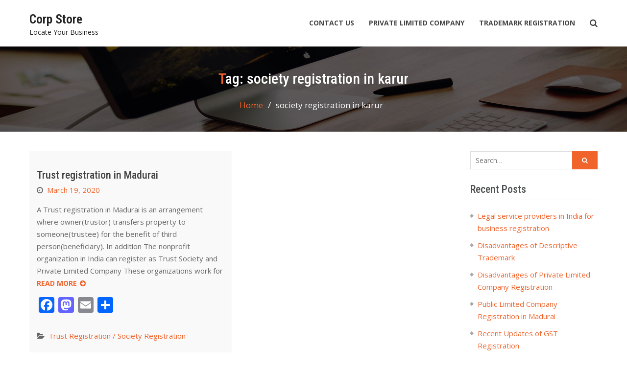

--- FILE ---
content_type: text/css
request_url: https://www.corpstore.co.in/blog/wp-content/themes/corporate-key/style.css?ver=2.0.2
body_size: 78297
content:
/*
Theme Name: Corporate Key
Theme URI: https://axlethemes.com/wordpress-themes/corporate-key/
Author: Axle Themes
Author URI: https://axlethemes.com/
Description: Corporate Key is a beautiful, creative and Elementor compatible WordPress theme with mezmerizing design. It is easy to use and can be use efficiently which helps you compete in your niche market. Corporate Key is woocommerce compatible and user can easily install an unrestricted and change it to anything they like as it is an multipurpose theme. If you are looking to conduct some real business and want to put it online, Corporate Key is the theme made specifically to suit your needs. Demo - https://axlethemes.com/theme-demo/?demo=corporate-key
Version: 2.0.2
License: GPLv3
License URI: http://www.gnu.org/licenses/gpl-3.0.html
Text Domain: corporate-key
Tags: one-column, two-columns, three-columns, left-sidebar, right-sidebar, custom-background, custom-header, custom-menu, featured-images, full-width-template, translation-ready, theme-options, threaded-comments, footer-widgets, custom-logo, blog

Corporate Key WordPress Theme, Copyright 2019 Axle Themes
Corporate Key is distributed under the terms of the GNU GPL

This theme, like WordPress, is licensed under the GPL.
Use it to make something cool, have fun, and share what you've learned with others.

This theme is based on Underscores http://underscores.me/, (C) 2012-2017 Automattic, Inc.
Underscores is distributed under the terms of the GNU GPL v2 or later.

Normalizing styles have been helped along thanks to the fine work of
Nicolas Gallagher and Jonathan Neal http://necolas.github.com/normalize.css/
*/
/*=========================================================

****************** TABLE OF CONTENTS: *********************

===========================================================
# Normalize
# Typography
# Elements
# Forms
# Navigation
    ## Links
    ## Menus
# Accessibility
# Alignments
# Clearings
# Widgets
# Content
    ## Posts and pages
    ## Asides
    ## Comments
# Infinite scroll
# Media
    ## Captions
    ## Galleries


==========================================================*/

/*===========================================================
# Normalize
===========================================================*/
html {
    font-family: sans-serif;
    -webkit-text-size-adjust: 100%;
    -ms-text-size-adjust:     100%;
}

body {
    margin: 0;
}

article,
aside,
details,
figcaption,
figure,
footer,
header,
main,
menu,
nav,
section,
summary {
    display: block;
}

audio,
canvas,
progress,
video {
    display: inline-block;
    vertical-align: baseline;
}

audio:not([controls]) {
    display: none;
    height: 0;
}

[hidden],
template {
    display: none;
}

a {
    background-color: transparent;
}

a:active,
a:hover {
    outline: 0;
}

abbr[title] {
    border-bottom: 1px dotted;
}

b,
strong {
    font-weight: bold;
}

dfn {
    font-style: italic;
}

h1 {
    font-size: 2em;
    margin: 0.67em 0;
}

mark {
    background: #ff0;
    color: #000;
}

small {
    font-size: 80%;
}

sub,
sup {
    font-size: 75%;
    line-height: 0;
    position: relative;
    vertical-align: baseline;
}

sup {
    top: -0.5em;
}

sub {
    bottom: -0.25em;
}

img {
    border: 0;
}

svg:not(:root) {
    overflow: hidden;
}

figure {
    margin: 1em 40px;
}

hr {
    box-sizing: content-box;
    height: 0;
}

pre {
    overflow: auto;
}

code,
kbd,
pre,
samp {
    font-family: monospace, monospace;
    font-size: 1em;
}

button,
input,
optgroup,
select,
textarea {
    color: inherit;
    font: inherit;
    margin: 0;
}

button {
    overflow: visible;
}

button,
select {
    text-transform: none;
}

button,
html input[type="button"],
input[type="reset"],
input[type="submit"] {
    -webkit-appearance: button;
    cursor: pointer;
}

button[disabled],
html input[disabled] {
    cursor: default;
}

button::-moz-focus-inner,
input::-moz-focus-inner {
    border: 0;
    padding: 0;
}

input {
    line-height: normal;
}

input[type="checkbox"],
input[type="radio"] {
    box-sizing: border-box;
    padding: 0;
}

input[type="number"]::-webkit-inner-spin-button,
input[type="number"]::-webkit-outer-spin-button {
    height: auto;
}

input[type="search"] {
    -webkit-appearance: textfield;
    box-sizing: content-box;
}

input[type="search"]::-webkit-search-cancel-button,
input[type="search"]::-webkit-search-decoration {
    -webkit-appearance: none;
}

fieldset {
    border: 1px solid #c0c0c0;
    margin: 0 2px;
    padding: 0.35em 0.625em 0.75em;
}

legend {
    border: 0;
    padding: 0;
}

textarea {
    overflow: auto;
}

optgroup {
    font-weight: bold;
}

table {
    border-collapse: collapse;
    border-spacing: 0;
}

td,
th {
    padding: 0;
}

/*===========================================================
# Typography
===========================================================*/

button,
input,
select,
textarea {
    color: #737272;
    font-size: 14px;
    line-height: 1.5;
}

body {
    font-size: 15px;
    line-height: 1.7;
    color: #444;
    font-family: 'Open Sans', sans-serif;
}
h1,
h2,
h3,
h4,
h5,
h6,
p {
    margin: 0 0 15px 0;
}
h1, h2, h3, h4, h5, h6 {
    color: #4e5052;
    font-weight: 500;
    font-family: 'Roboto Condensed', sans-serif;
}
h1 {
    font-size: 30px;
}

h2 {
    font-size: 22px;
}

h3{
    font-size: 18px;
}

h4 {
    font-size: 18px;
}

h5 {
    font-size: 16px;
}

h6 {
    font-size: 14px;
}
p {
    color:#666;
}
dfn,
cite,
em,
i {
    font-style: italic;
}

blockquote {
    margin: 0 1.5em;
}

address {
    margin: 0 0 1.5em;
}

pre {
    background: #eee;
    font-family: "Courier 10 Pitch", Courier, monospace;
    font-size: 15px;
    font-size: 0.9375rem;
    line-height: 1.6;
    margin-bottom: 1.6em;
    max-width: 100%;
    overflow: auto;
    padding: 1.6em;
}

code,
kbd,
tt,
var {
    font-family: Monaco, Consolas, "Andale Mono", "DejaVu Sans Mono", monospace;
    font-size: 15px;
    font-size: 0.9375rem;
}

abbr,
acronym {
    border-bottom: 1px dotted #666;
    cursor: help;
}

mark,
ins {
    background: #fff9c0;
    text-decoration: none;
}

big {
    font-size: 125%;
}

/*===========================================================
**************************Elements *************************
===========================================================*/

html {
    box-sizing: border-box;
}

*,
*::before,
*::after { /* Inherit box-sizing to make it easier to change the property for components that leverage other behavior; see http://css-tricks.com/inheriting-box-sizing-probably-slightly-better-best-practice/ */
    box-sizing: inherit;
}

body {
        background-color: #fff; /* Fallback for when there is no custom background color defined. */
}

blockquote::before,
blockquote::after,
q::before,
q::after {
    content: "";
}

blockquote,
q {
    quotes: "" "";
}

hr {
    background-color: #ccc;
    border: 0;
    height: 1px;
    margin-bottom: 1.5em;
}

ul,
ol {
    margin: 0 0 1.5em 3em;
}

ul {
    list-style: disc;
}

ol {
    list-style: decimal;
}

li > ul,
li > ol {
    margin-bottom: 0;
    margin-left: 1.5em;
}
ul, ol {
    margin: 0 0 0.5em 1em;
    padding: 0;
}
dt {
    font-weight: bold;
}

dd {
    margin: 0 1.5em 1.5em;
}

img {
    height: auto; /* Make sure images are scaled correctly. */
    max-width: 100%; /* Adhere to container width. */
}

table {
    margin: 0 0 1.5em;
    width: 100%;
}

td, th,
.mce-item-table td,
.mce-item-table th {
    border: 1px solid #ddd;
    padding: 5px;
}
blockquote, q {
    quotes: "" "";
    padding-left: 15px;
    border-left: 5px solid #f0632b;
    display: block;
    margin-bottom: 15px;
}

/*===========================================================
**************************** Forms *************************
===========================================================*/
.woocommerce #primary .button {
    background: #f0632b;
    font-weight: normal;
    border-radius: 0;
    color: #fff;
}
 .woocommerce #primary .button:hover {
    background-color: #f0632b;
}

button,
.comment-reply-link,
.comment-reply-link:visited,
 a.button,
 a.button:visited, input[type="button"],
 input[type="reset"],
 input[type="submit"] {
    background: #f0632b none repeat scroll 0 0;
    border: medium none;
    color: #ffffff;
    font-size: 15px;
    line-height: 1.5;
    padding: 5px 15px;
    border-radius: 27px;
}


button:hover,
.comment-reply-link:hover,
a.button:hover,
input[type="button"]:hover,
input[type="reset"]:hover,
input[type="submit"]:hover {
    background-color: #EE3B24 ;
}

button:focus,
input[type="button"]:focus,
input[type="reset"]:focus,
input[type="submit"]:focus,
button:active,
input[type="button"]:active,
input[type="reset"]:active,
input[type="submit"]:active {
    border-color: #aaa #bbb #bbb;
    box-shadow: inset 0 -1px 0 rgba(255, 255, 255, 0.5), inset 0 2px 5px rgba(0, 0, 0, 0.15);
}

input[type="text"],
input[type="email"],
input[type="url"],
input[type="password"],
input[type="search"],
textarea,
select {
    color: #666;
    border: 1px solid #ccc;
}

input[type="text"]:focus,
input[type="email"]:focus,
input[type="url"]:focus,
input[type="password"]:focus,
input[type="search"]:focus,
textarea:focus {
    color: #111;
    outline:none;
}

input[type="text"],
input[type="email"],
input[type="url"],
input[type="password"],
input[type="search"]{
    padding: 6px 0 6px 9px;
}

select {
    width: 100%;
    padding:5px;
}

textarea {
    padding:10px 20px;
    width: 100%;
}
a.button:hover{
    color:#fff;
}

a.button::after,
a.read-more::after,
a.view-more::after,
a.more-link::after{
    content: "\f0a9";
    font-family: FontAwesome;
    margin-left: 6px;
    font-size: 14px;
    font-weight: 100;
}



a.view-more {
    border-radius: 0;
    color: #ffffff;
    padding: 8px 20px;
    transition: all 0.2s ease 0s;
    display: inline-block;
    margin: 0 5px;
    background: #f0632b;
    font-size: 15px;
    margin-top: 25px;
}

.view-more-wrapper {
    clear: both;
    text-align: center;
}

/*===========================================================
**************************** Links *************************
===========================================================*/

a {
    color: #f0632b;
    text-decoration: inherit;
}

a:visited {
    color: #f0632b;
}

a:hover,
a:focus,
a:active {
    color: #222;
}

a:focus {
    outline:inherit;
}

a:hover,
a:active {
    outline: 0;
}


/*===========================================================
*************comment and post navigation ********************
===========================================================*/


.site-main .comment-navigation,
.site-main .posts-navigation,
.site-main .post-navigation {
    margin: 0 0 1.5em;
    overflow: hidden;
    clear: both;
}



.post-title {
    font-size: 17px;
    margin-top: 15px;
}

.meta-nav {
    background: #f0632b none repeat scroll 0 0;
    color: #ffffff;
    display: inline-block;
    font-size: 18px;
    margin-right: 15px;
    padding: 7px 10px;
    text-align: center;
    width: 115px;
}

.navigation .nav-links .nav-next,
.navigation .nav-links .nav-next{
    float: right;
}

.navigation .nav-links .nav-previous,
.navigation .nav-links .nav-previous {
    float: left;
}


.post-navigation a, .posts-navigation a {
    background: #f0632b none repeat scroll 0 0;
    border-radius: 27px;
    color: #ffffff;
    display: block;
    font-weight: 500;
    padding: 6px 15px;
}

.navigation, .pagination {
    margin-top: 15px;
    clear: both;
    text-align: center;
}


.post-navigation .nav-links .nav-next a::after,
.posts-navigation  .nav-next a:after{
    content: "\f0a9";
    font-family: FontAwesome;
    margin-left: 6px;
    font-size: 12px;
    font-weight: 100;
}
.post-navigation .nav-links .nav-previous a::before,
.posts-navigation  .nav-previous a:before {
    content: "\f0a8";
    font-family: FontAwesome;
    margin-right: 6px;
    font-size: 12px;
    font-weight: 100;
}

.navigation.pagination .nav-links .page-numbers {
    padding: 5px 10px;
    text-align: center;
    background-color: #f9f9f9;
}
.navigation.pagination .nav-links .page-numbers.current,
.navigation.pagination .nav-links a.page-numbers:hover {
    background: #f0632b  none repeat scroll 0 0;
    color: #ffffff;
}

#mobile-trigger,
#mob-menu {
    display: none;
}

/*===========================================================
*************Accessibility ********************
===========================================================*/

/* Text meant only for screen readers. */
.screen-reader-text {
    clip: rect(1px, 1px, 1px, 1px);
    position: absolute !important;/* It should be ablolute */
    height: 1px;
    width: 1px;
    overflow: hidden;
}

.screen-reader-text:focus {
    background-color: #f1f1f1;
    border-radius: 3px;
    box-shadow: 0 0 2px 2px rgba(0, 0, 0, 0.6);
    clip: auto !important; /* It should be clip auto */
    color: #21759b;
    display: block;
    font-size: 14px;
    font-size: 0.875rem;
    font-weight: bold;
    height: auto;
    left: 5px;
    line-height: normal;
    padding: 15px 23px 14px;
    text-decoration: none;
    top: 5px;
    width: auto;
    z-index: 100000; /* Above WP toolbar. */

}

/*===========================================================
********************** Alignments ********************
===========================================================*/


.alignleft {
    display: inline;
    float: left;
    margin-right: 15px;
}

.alignright {
    display: inline;
    float: right;
    margin-left: 15px;
}

.aligncenter {
    clear: both;
    display: block;
    margin-left: auto;
    margin-right: auto;
    margin-bottom: 15px;
}

.alignnone{
    clear: both;
    display: inline-block;
    margin-left: auto;
    margin-right: auto;
    margin-bottom: 15px;
    margin-top: 15px;

}

/*===========================================================
********************** Clearings ********************
===========================================================*/

.clear-fix::before,
.clear-fix::after,
.entry-content::before,
.entry-content::after,
.comment-content::before,
.comment-content::after,
.site-header::before,
.site-header::after,
.site-content::before,
.site-content::after,
.site-footer::before,
.site-footer::after,
#sidebar-front-page-widget-area::after,
#sidebar-front-page-widget-area::before,
#featured-slider::after,
#featured-slider::before,
.widget::after,
.widget::before,
.inner-wrapper::before,
.inner-wrapper::after {
    content: "";
    display: table;
    clear:both;
}


/*===========================================================
********************** Widgets ********************
===========================================================*/

.widget {
    margin:30px 0 0;
}
.widget:first-child {
    margin: 0;
}

/* Make sure select elements fit in widgets. */

.widget select {
    max-width: 100%;
}




/*==========================================================
********************** Content ********************
===========================================================*/

    /*==========================================================
    ********************** Posts and pages ********************
    ===========================================================*/

.sticky {
    display: block;
}

.hentry {
    margin: 0 0 1.5em;
}

.byline,
.updated:not(.published) {
    display: none;
}

.single .byline,
.group-blog .byline {
    display: inline;
}

.page-content,
.entry-content,
.entry-summary {
    margin: 1.5em 0 0;
}


.entry-meta > span, .entry-footer > span, .single-post-meta > span {
    margin: 0 10px 0 0;
    float: left;
    margin-bottom: 15px;
}

.entry-meta > span a ,
.single-post-meta > span a,
.entry-footer > span a{
}

.page-content,
.entry-content,
.entry-summary {
    margin: 15px 0 0;
}
footer.entry-footer {
    margin-top: 15px;
    overflow: hidden;
}
.entry-meta > span::before,
.entry-footer > span::before{
    display: inline-block;
    font-family: FontAwesome;
    height: 15px;
    margin-right: 8px;
    content: "";
    color: #666;
    float: left;
}

.entry-meta .byline .author.vcard {
    margin-left: -4px;
}

.entry-footer span {
    margin-right: 15px;
    float: left;
    display: block;
}
span.comments-link::before {
    content: "\f086";
}

.entry-meta .posted-on::before,
.entry-footer .posted-on::before {
    content: "\f017 ";
}

.entry-footer > .cat-links::before {
    content: "\f07c";
}


.entry-meta .byline::before,
.entry-footer .byline::before {
    content: "\f007";
}

.entry-footer .edit-link::before{
    content: "\f044";
}

.entry-footer .tags-links::before{
    content: "\f02c";
}

/*==========================================================
********************** Asides ********************
===========================================================*/

.blog .format-aside .entry-title,
.archive .format-aside .entry-title {
    display: none;
}

/*==========================================================
********************** Comments ********************
===========================================================*/


#respond {
    clear: both;
    display: block;
    float: left;
    width: 97%;
}

.comment-content a {
    word-wrap: break-word;
}

.bypostauthor {
    display: block;
}

.comments-area form#commentform p {
    float: left;
    width:100%;
}

.comments-area #commentform p.comment-notes,
.comments-area #commentform p.comment-form-comment {
    width: 100%;
}

.comment-content a {
    word-wrap: break-word;
}

.bypostauthor {
    display: block;
}


.comment-form-author input,
.comment-form-email input,
.comment-form-url input{
    width: 100%;
}
#tab-reviews .comment-form-author,
#tab-reviews .comment-form-email,
#tab-reviews .comment-form-url{
    width: 100%;
}

.comments-area form#commentform p.logged-in-as {
    width: 100%;
}

.comment-form-author,
.comment-form-email,
.comment-form-url{
    width: 100%;
    float: left;
}

.comment-list li.comment::after {
    content: inherit;
    display: none;
}

.comment-list li{
    padding-left: 0;
}

.comment {
    background-position: 0 -74px;
    display: block;
    float: left;
    width: 100%;
}

ol.comment-list {
    border-radius: 5px;
    float: left;
    margin-bottom: 15px;
    margin-left: 0;
    margin-right: 0;
    overflow: inherit;
    padding: 0;
    width: 100%;
}

ol.comment-list .children {
    border: medium none;
    float: left;
    margin: 15px 0 15px 15px;
    width: 98%;
}

ol.comment-list li {
    list-style: outside none none;
    margin-bottom: 15px;
}

.comment .comment-body {
    background: #f9f9f9 none repeat scroll 0 0;
    border: 1px solid #dddddd;
    border-radius: 0;
    clear: both;
    display: block;
    float: left;
    margin-bottom: 15px !important;
    margin-top: 5px;
    padding: 20px 20px 10px;
    position: relative;
    text-align: left;
    width: 100%;
}

.comment-author.vcard {
    font-size: 20px;
    margin-bottom: 5px;
}

.comment-list .children {
    background-position: left 20px;
    background-repeat: no-repeat;
    border-left: 1px solid rgb(238, 238, 238);
    margin-left: 0;
    padding-left: 40px;
}

.comment-list li.comment > div img.avatar {
    left: 29px;
    position: absolute;
    top: 29px;
}

#comment-form-title {
    font-size: 24px;
    padding-bottom: 10px;
}

.vcard .avatar {
    float: left;
    margin: 7px 15px 15px 0;
}

.comment-metadata {

    margin-bottom: 10px;
}

.comment-reply-link {
    color: #ffffff;
    display: inline-block;
    float: none;
    font-size: 15px;
    line-height: 1.5;
    margin-bottom: 10px;
    padding: 1px 15px 3px;
}

a.comment-reply-link:hover {
    color: #fff;
}

.form-allowed-tags code {
    white-space: inherit;
    word-wrap: break-word;
}

.comment-respond label {
    display: block;
    font-weight: normal;
}

.comments-title {
    font-weight: normal;
    margin: 25px 0 0;
}

.comment-content a {
    word-wrap: break-word;
}

.bypostauthor {
    display: block;
}

#commentform label {
    display: inline;
}
#commentform input[type="checkbox"],
#commentform input[type="radio"] {
	margin-right: 10px;
}

#commentform  p.form-submit {
    margin-top: 30px;
}
#commentform  span.required {
    color: #f0632b;
}

/*==========================================================
********************** Infinite scroll ********************
===========================================================*/

/* Globally hidden elements when Infinite Scroll is supported and in use. */
.infinite-scroll .posts-navigation, /* Older / Newer Posts Navigation (always hidden) */
.infinite-scroll.neverending .site-footer { /* Theme Footer (when set to scrolling) */
    display: none;
}

/* When Infinite Scroll has reached its end we need to re-display elements that were hidden (via .neverending) before. */
.infinity-end.neverending .site-footer {
    display: block;
}

/*==========================================================
********************** Media ********************
===========================================================*/

.page-content .wp-smiley,
.entry-content .wp-smiley,
.comment-content .wp-smiley {
    border: none;
    margin-bottom: 0;
    margin-top: 0;
    padding: 0;
}

/* Make sure embeds and iframes fit their containers. */
embed,
iframe,
object {
    max-width: 100%;
}

/*==========================================================
********************** Captions ********************
===========================================================*/

.wp-caption {
    margin-bottom: 1.5em;
    max-width: 100%;
}

.wp-caption img[class*="wp-image-"] {
    display: inline-block;
    margin-left: auto;
    margin-right: auto;
}

.wp-caption .wp-caption-text {
    margin: 0.8075em 0;
}

.wp-caption-text {
    text-align: center;
}


/*==========================================================
********************** Galleries ********************
===========================================================*/

.gallery {
    margin-bottom: 1.5em;
    margin-left: -5px;
    margin-right: -5px;
}

.gallery-item {
    display: inline-block;
    text-align: center;
    vertical-align: top;
    width: 100%;
    margin: 0;
    padding: 5px;
}

.gallery-item img {
    vertical-align: middle;
}

.gallery-columns-2 .gallery-item {
    max-width: 50%;
}

.gallery-columns-3 .gallery-item {
    max-width: 33.33%;
}

.gallery-columns-4 .gallery-item {
    max-width: 25%;
}

.gallery-columns-5 .gallery-item {
    max-width: 20%;
}

.gallery-columns-6 .gallery-item {
    max-width: 16.66%;
}

.gallery-columns-7 .gallery-item {
    max-width: 14.28%;
}

.gallery-columns-8 .gallery-item {
    max-width: 12.5%;
}

.gallery-columns-9 .gallery-item {
    max-width: 11.11%;
}

.gallery-caption {
    display: block;
}
/*===========================================================
**************************** Social Links *********************
===========================================================*/

.corporate_key_widget_social {
    clear: both;
    overflow: hidden;
}

.corporate_key_widget_social ul {
    margin: 0;
}

.corporate_key_widget_social li a {
    background-color: #333;
    border: medium none;
    display: inline-block;
    height: 38px;
    line-height: 1.7;
    margin-right: 0;
    padding: 0;
    text-align: center;
    vertical-align: middle;
    width: 38px;
    margin-bottom: 5px;
}

.corporate_key_widget_social li {
    display: block;
    float: left;
    margin-right: 5px;
}

.widget-area .corporate_key_widget_social li,
#footer-widgets .corporate_key_widget_social li {
    padding: 0;
}
.widget-area .corporate_key_widget_social li::before,
#footer-widgets .corporate_key_widget_social li::before {
    display: none;
}


.corporate_key_widget_social li a i {
    color:#cacad8;
    font-size: 18px;
    font-weight: normal;
}

.corporate_key_widget_social ul li a::before {
    color: #ffffff;
    content: "\f0c1";
    display: block;
    font-family: FontAwesome;
    font-weight: normal;
    line-height: 2.8;
    font-size: 14px;
}

.corporate_key_widget_social ul li a:hover {
    background-color:#cacad8;
}

.corporate_key_widget_social ul li a:hover::before {
    color: #fff;
}

.corporate_key_widget_social ul li a[href*="facebook.com"]::before {
    content: "\f09a";
}

.corporate_key_widget_social ul li a[href*="twitter.com"]::before {
    content: "\f099";
}

.corporate_key_widget_social ul li a[href*="linkedin.com"]::before {
    content: "\f0e1";
}

.corporate_key_widget_social ul li a[href*="plus.google.com"]::before {
    content: "\f0d5";
}

.corporate_key_widget_social ul li a[href*="youtube.com"]::before {
    content: "\f167";
}

.corporate_key_widget_social ul li a[href*="dribbble.com"]::before {
    content: "\f17d";
}

.corporate_key_widget_social ul li a[href*="pinterest.com"]::before {
    content: "\f0d2";
}

.corporate_key_widget_social ul li a[href*="bitbucket.org"]::before {
    content: "\f171";
}

.corporate_key_widget_social ul li a[href*="github.com"]::before {
    content: "\f113";
}

.corporate_key_widget_social ul li a[href*="codepen.io"]::before {
    content: "\f1cb";
}

.corporate_key_widget_social ul li a[href*="flickr.com"]::before {
    content: "\f16e";
}

.corporate_key_widget_social ul li a[href$="/feed/"]::before {
    content: "\f09e";
}

.corporate_key_widget_social ul li a[href*="foursquare.com"]::before {
    content: "\f180";
}

.corporate_key_widget_social ul li a[href*="instagram.com"]::before {
    content: "\f16d";
}

.corporate_key_widget_social ul li a[href*="tumblr.com"]::before {
    content: "\f173";
}

.corporate_key_widget_social ul li a[href*="reddit.com"]::before {
    content: "\f1a1";
}

.corporate_key_widget_social ul li a[href*="vimeo.com"]::before {
    content: "\f194";
}

.corporate_key_widget_social ul li a[href*="digg.com"]::before {
    content: "\f1a6";
}

.corporate_key_widget_social ul li a[href*="twitch.tv"]::before {
    content: "\f1e8";
}

.corporate_key_widget_social ul li a[href*="stumbleupon.com"]::before {
    content: "\f1a4";
}

.corporate_key_widget_social ul li a[href*="delicious.com"]::before {
    content: "\f1a5";
}

.corporate_key_widget_social ul li a[href*="mailto:"]::before {
    content: "\f0e0";
}
.corporate_key_widget_social ul li a[href*="soundcloud.com"]::before {
    content: "\f1be";
}
.corporate_key_widget_social ul li a[href*="wordpress.org"]::before {
    content: "\f19a";
}
.corporate_key_widget_social ul li a[href*="wordpress.com"]::before {
    content: "\f19a";
}

.corporate_key_widget_social ul li a[href*="jsfiddle.net"]::before {
    content: "\f1cc";
}

.corporate_key_widget_social ul li a[href*="tripadvisor.com"]::before {
    content: "\f262";
}

.corporate_key_widget_social ul li a[href*="foursquare.com"]::before {
    content: "\f180";
}

.corporate_key_widget_social ul li a[href*="angel.co"]::before {
    content: "\f209";
}

.corporate_key_widget_social ul li a[href*="slack.com"]::before {
    content: "\f198";
}

/*social links hover effect */

.corporate_key_widget_social ul li a[href*="facebook.com"]:hover {
    background-color: #3b5998;
}

.corporate_key_widget_social ul li a[href*="twitter.com"]:hover {
    background-color: #00aced;
}

.corporate_key_widget_social ul li a[href*="plus.google.com"]:hover {
    background-color: #dd4b39;
}

.corporate_key_widget_social ul li a[href*="/feed/"]:hover  {
    background-color: #dc622c;
}

.corporate_key_widget_social ul li a[href*="wordpress.org"]:hover {
    background-color: #21759b;
}

.corporate_key_widget_social ul li a[href*="github.com"]:hover {
    background-color: #4183c4;
}

.corporate_key_widget_social ul li a[href*="linkedin.com"]:hover {
    background-color: #007bb6;
}

.corporate_key_widget_social ul li a[href*="pinterest.com"]:hover {
    background-color: #cb2027;
}

.corporate_key_widget_social ul li a[href*="flickr.com"]:hover {
    background-color: #ff0084;
}

.corporate_key_widget_social ul li a[href*="vimeo.com"]:hover {
    background-color: #aad450;
}

.corporate_key_widget_social ul li a[href*="youtube.com"]:hover {
    background-color: #bb0000;
}

.corporate_key_widget_social ul li a[href*="instagram.com"]:hover {
    background-color: #517fa4;
}

.corporate_key_widget_social ul li a[href*="dribbble.com"]:hover {
    background-color: #ea4c89;
}

.corporate_key_widget_social ul li a[href*="skype.com"]:hover {
    background-color: #12a5f4;
}

.corporate_key_widget_social ul li a[href*="digg.com"]:hover {
    background-color: #333;
}

.corporate_key_widget_social ul li a[href*="codepen.io"]:hover {
    background-color: #000;
}

.corporate_key_widget_social ul li a[href*="reddit.com"]:hover {
    background-color: #ff4500;
}

.corporate_key_widget_social ul li a[href*="mailto:"]:hover {
    background-color: #1d62f0;
}

.corporate_key_widget_social ul li a[href*="foursquare.com"]:hover {
    background-color: #f94877;
}

.corporate_key_widget_social ul li a[href*="stumbleupon.com"]:hover {
    background-color: #eb4924;
}

.corporate_key_widget_social ul li a[href*="twitch.tv"]:hover {
    background-color: #6441a5;
}

.corporate_key_widget_social ul li a[href*="tumblr.com"]:hover {
    background-color: #32506d;
}

.corporate_key_widget_social ul li a[href*="foursquare.com"]:hover {
    background-color: #f94877;
}

.corporate_key_widget_social ul li a[href*="stumbleupon.com"]:hover {
    background-color: #eb4924;
}

.corporate_key_widget_social ul li a[href*="twitch.tv"]:hover {
    background-color: #6441a5;
}

.corporate_key_widget_social ul li a[href*="tumblr.com"]:hover {
    background-color: #32506d;
}

.corporate_key_widget_social ul li a[href*="soundcloud.com"]:hover {
    background-color: #ff5500;
}

.corporate_key_widget_social ul li a[href*="wordpress.org"]:hover {
    background-color:#21759b;
}

.corporate_key_widget_social ul li a[href*="jsfiddle.net"]:hover {
    background-color:#4679bd;
}

.corporate_key_widget_social ul li a[href*="tripadvisor.com"]:hover {
    background-color:#86c171;
}

.corporate_key_widget_social ul li a[href*="foursquare.com"]:hover {
    background-color:#2d5be3;
}

.corporate_key_widget_social ul li a[href*="angel.co"]:hover {
    background-color:#000;
}

.corporate_key_widget_social ul li a[href*="slack.com"]:hover {
    background-color:#56b68b;
}


/*==========================================================
********************** Page ********************
===========================================================*/

#page {
    position: relative;
    margin: 0 auto;
}



.container {
    width: 1200px;
    margin: 0 auto;
    padding-left: 20px;
    padding-right: 20px;
    max-width: 100%;
}

.inner-wrapper {
    margin-left: -20px;
    margin-right: -20px;
}


/*==========================================================
********************** Header Style ********************
===========================================================*/


.right-head {
    float: right;
    margin-left: 15px;
    padding: 20px 0;
}
.cart-section {
    float: right;
    margin-right: 20px;
    position: relative;
}
.cart-section i.fa.fa-shopping-cart {
    font-size: 22px;
}
.cart-section span.cart-value {
    position: absolute;
    top: -18px;
    left: 3px;
    background: #f0632b;
    color: #fff;
    border-radius: 100%;
    min-height: 20px;
    min-width: 20px;
    font-size: 12px;
    text-align: center;
}
.cart-section a, .header-search-box a {
    color: #444;
}
.header-social {
    float: right;
    margin-top: 20px;
    padding: 0 15px;
}

.home.header-overlap-enabled #masthead {
    position: absolute;
    top: 0;
    background-color:inherit;

}

#masthead {
    clear: both;
    top: 15px;
    width: 100%;
    z-index: 99999;
    -moz-transition: all 0.5s ease-in-out;
    -webkit-transition: all 0.5s ease-in-out;
    transition: all 0.5s ease-in-out;
    top: 0;
    padding: 15px 0;
    background: #fff;
}
/*sticky menu*/
.enabled-sticky-primary-menu #masthead.fixed {
    background: #fff  none repeat scroll 0 0;
    box-shadow: 0 5px 5px rgba(0, 0, 0, 0.2);
    left: 0;
    padding: 5px 0;
    position: fixed;
    top: 0;
    width: 100%;
    z-index: 9999;
}

.home.header-overlap-enabled #masthead a,
.home.header-overlap-enabled #masthead .site-description {
    color: #fff;
}
.home.header-overlap-enabled #masthead .cart-section a{
    color:#fff;
}



.home.header-overlap-enabled #masthead.fixed .site-branding a:hover,
.home.header-overlap-enabled #masthead .site-branding a:hover{
    color: #f0632b;
}



.home.header-overlap-enabled #masthead.fixed a,
.home.header-overlap-enabled #masthead.fixed .site-description {
    color: #444;
}

.home.header-overlap-enabled #masthead.fixed .cart-section a{
    color:#444;
}

/*hover*/
#site-identity {
    float: left;
}

#custom-logo-link {
    max-width: 300px;
}

.site-branding {
    float: left;
    margin-bottom: 0;
    margin-right: 30px;
    margin-top: 10px;
}

#site-identity {
    float: left;
}

.site-branding a {
    color: #222;
}

.site-branding a:hover {
    color: #f0632b;
}

.custom-logo-link {
    float: left;
    max-width: 280px;
    margin-right: 15px;
}

.site-title {
    float: left;
    font-family: "Roboto Condensed",sans-serif;
    font-size: 26px;
    font-weight: 600;
    line-height: 1.1;
    margin-bottom: 1px;
}
.site-description {
    clear: both;
    color: #222;
    font-size: 14px;
    font-style: inherit;
    font-weight: 400;
    margin: 0;
}


.header-search-box {
    float: right;
    position: relative;
}

.header-search-box > a {
    display: block;
}

.header-search-box > a i {
    font-size: 17px;
}

.header-search-box > a:hover {
    color: #f0632b;
}

.header-search-box .search-box-wrap {
    background: rgb(243, 243, 243) none repeat scroll 0 0;
    top: 54px;
    display: none;
    padding: 12px;
    position: absolute;
    right: 7%;
    width: 300px;
    z-index: 9999;
    right: 3%;
}

.right-head .header-search-box .search-box-wrap {
    width:300px;
}

.search-form input.search-field,
.woocommerce-product-search .search-field  {
    border: 1px solid #dddddd;
    height: 15px;
    padding: 10px 9% 10px 10px;
    width: 86%;
}

.search-box-wrap .search-form input.search-field,
.woocommerce-product-search .search-field {
    color: #222222;
}

.search-form,
.woocommerce-product-search {
    position: relative;
}

.search-form .search-submit,
.woocommerce-product-search button {
    border: medium none;
    border-radius: 0;
    font-size: 13px;
    height: 37px;
    line-height: 1.8;
    padding: 0 20px;
    position: absolute;
    right: 0;
    top: 0;
    font-family: FontAwesome;
}
.woocommerce-product-search button {
	font-family: inherit;
}

/*===========================================================
**************************** Navigation *********************
===========================================================*/

#main-nav {
    float: right;
    padding-top: 15px;
    width: auto;
}

.main-navigation ul {
    display: block;
    margin: 0;
    padding: 0;
}

.main-navigation ul ul {
    animation-fill-mode: forwards;
    background-color: #444444;
    box-shadow: 1px 1px 2px #000000;
    display: block;
    left: 0;
    min-width: 200px;
    opacity: 0;
    position: absolute;
    top: 116%;
    transform: scale(1, 0);
    transform-origin: center top 0;
    transition: transform 0.5s ease 0s, opacity 0.2s ease 0s;
    z-index: 1000;
}

.main-navigation ul li:hover > ul.sub-menu{
    display: block;
    opacity: 1;
    z-index: 1000;
    -webkit-transform: scale(1, 1);
    transform: scale(1, 1);
    transition: transform 0.3s ease, opacity 0.2s ease .1s;
    -webkit-transition: -webkit-transform 0.3s ease, opacity 0.2s ease .1s;
}

.main-navigation ul ul ul {
    left:100%;
    top: 0
}

.main-navigation li {
    display: inline-block;
    float: left;
    margin-bottom: 0;
    position: relative;
}

.main-navigation li li {
    float: none;
    display: block;
}

.main-navigation ul li li:first-child > a {
    border-left: none;
}

.main-navigation ul li a {
    color: #444;
    display: block;
    font-size: 14px;
    padding: 5px 15px;
    position: relative;
    z-index: 99;
    font-weight: 600;
    text-transform: uppercase;
    transition: all 0.3s ease-in-out 0s;

}
.main-navigation ul ul a,
.home.header-overlap-enabled #masthead.fixed .main-navigation ul ul a{
    border-bottom: 1px solid rgba(221, 221, 221, 0.34);
    border-left: medium none;
    border-right: medium none;
    color: rgba(255, 255, 255, 0.78);
    font-size: 14px;
    height: auto;
    padding: 10px 20px;
    text-align: left;
    text-transform: capitalize;
    width: 100%;
}

.main-navigation ul ul li:last-child a {
    border: none;
}

.main-navigation ul li.menu-item-has-children > a::after,
.main-navigation ul li.page_item_has_children > a::after {
    content: "\f107";
    font-family: FontAwesome;
    margin-left: 10px;
    margin-right: 0;
    position: absolute;
    right: 10px;
    top: 5px;

}

.main-navigation ul li li.menu-item-has-children > a::after,
.main-navigation ul li li.page_item_has_children > a::after {
    content: "\f105";
    top: 10px;
}

.main-navigation ul li.menu-item-has-children a,
.main-navigation ul li.page_item_has_children a {
    padding-right: 30px;
}

.main-navigation li a::before,
.main-navigation li.current-menu-item > a::before,
.main-navigation li.current_page_item > a::before {
    background: #f0632b none repeat scroll 0 0;
    content: "";
    display: block;
    height: 3px;
    left: 50%;
    opacity: 0;
    position: absolute;
    top: 35px;
    transition: all 0.3s ease-in-out 0s;
    width: 0;
}
.main-navigation li li a::before,
.main-navigation li li.current-menu-item > a::before,
.main-navigation li li.current_page_item > a::before  {
    display: none;
}

.main-navigation li a:hover::before,
.main-navigation li.current-menu-item > a::before,
.main-navigation li.current_page_item > a::before,
.main-navigation li:hover > a::before {
    position: absolute;
    width: 80%;
    opacity: 1;
    left: 10%;
}
.main-navigation ul ul li a:hover,
.main-navigation ul ul li.current-menu-item a,
.main-navigation ul ul li.current_page_item a,
.main-navigation ul ul li:hover > a,
.home.header-overlap-enabled #masthead .main-navigation ul ul li a:hover,
.home.header-overlap-enabled #masthead.fixed .main-navigation ul ul li a:hover {
    color: #fff;
    background-color:inherit;
}

.main-navigation .menu-toggle,
.main-navigation .dropdown-toggle {
    display: none;
}


/*==========================================================
********************** Main slider ********************
===========================================================*/

#featured-slider {
    overflow: hidden;
    position: relative;
    clear: both;
}

#main-slider {
    clear: both;
    position: relative;
    z-index: 999;
}

#main-slider img {
    width: 100%;
    vertical-align: middle;
}

#main-slider article {
    width: 100%;
    display: none;
}

#main-slider article.first {
    display: block;
}

#main-slider .cycle-slideshow {
    margin-bottom: 0;
    padding: 0;
}

#main-slider .cycle-caption {
    bottom: 36%;
    left: 20%;
    max-width: 100%;
    position: absolute;
    right: 0;
    white-space: normal;
    width: 60%;
    z-index: 9999;
    text-align: center;
}
#main-slider h3 {
    font-size: 50px;
    font-weight: 600;
    letter-spacing: 2px;
    line-height: 1.5;
    margin-bottom: 20px;
    opacity: 0;
    padding-right: 100px;
    transition: all 0.5s linear 1s;
}
#main-slider p {
    color: #fff;
    font-size: 17px;
    font-weight: 400;
    margin-bottom: 5px;
    font-family: 'Roboto Condensed', sans-serif;
    font-size: 21px;
        opacity: 0;
    -webkit-transition: all 0.5s linear 1.5s;
    -moz-transition: all 0.5s linear 1.5s;
    -ms-transition: all 0.5s linear 1.5s;
    -o-transition: all 0.5s linear 1.5s;
    transition: all 0.5s linear 1.5s;
    padding-left: 100px;
}

#main-slider a,
#main-slider h3 {
    color: #ffffff;
}

#main-slider  .slider-buttons a{
   opacity: 0;
    -webkit-transition: opacity 0.5s linear 2s;
    -moz-transition: opacity 0.5s linear 2s;
    -ms-transition: opacity 0.5s linear 2s;
    -o-transition: opacity 0.5s linear 2s;
    transition: opacity 0.5s linear 2s;
}

#main-slider .cycle-slide-active h3,
#main-slider .cycle-slide-active p,
#main-slider .cycle-slide-active .slider-buttons a{
    opacity: 1;
}

#main-slider .cycle-slide-active h3 {
    padding-right: 0;
}
 #main-slider h3::first-letter {
    color: #f0632b;
    display: block;
}
#main-slider .cycle-slide-active p {
    padding-left: 0;
}

#main-slider .cycle-slide-active .slider-buttons {
    opacity: 1;
    padding-right: 0;
}


#main-slider article:before  {
    background: url('images/overlay.png');
    content: "";
    opacity: 0.6;
    display: block;
    position: absolute;
    height: 100%;
    top: 0;
    z-index: 991;
    width: 100%;
}

/*slider pager box*/

#main-slider .cycle-pager {
    bottom: 40px;
    left: 0;
    position: absolute;
    z-index: 999;
    width: 100%;
    text-align: center;
}

#main-slider .pager-box {
    background-color: transparent;
    cursor: pointer;
    display: inline-block;
    float: none;
    height: 15px;
    margin: 0 3px;
    width: 15px;
    z-index: 99;
    border-radius: 100%;
    border: 2px solid #fff;
}

#main-slider .pager-box.cycle-pager-active,
#main-slider .pager-box:hover {
    background-color: #f0632b ;
}

/*Slider cycle next / previous*/

#main-slider .cycle-prev,
#main-slider .cycle-next {
    color: #ffffff;
    cursor: pointer;
    display: block;
    font-weight: normal;
    line-height: 0.8;
    padding: 5px 15px;
    text-align: center;
    z-index: 999;
    position: absolute;
    top: 48%;
    border-radius: 100%;
    background: rgba(241, 241, 241, 0.14) none repeat scroll 0 0;
    visibility: hidden;
    transition: all 0.5s ease-in-out 0s;
    border: 2px solid #fff;
}

#main-slider .cycle-prev:hover,
#main-slider .cycle-next:hover {
    background: #f0632b none repeat scroll 0 0;
    color: #fff;
    border-color:#f0632b;
}

#main-slider .cycle-prev {
    left:-50px;
}

#main-slider .cycle-next {
    right:-50px;
}

#main-slider:hover .cycle-prev {
    left: 50px;
    visibility: visible;
}

#main-slider:hover .cycle-next {
    right:50px;
    visibility: visible;
}

#main-slider .cycle-prev i,
#main-slider .cycle-next i {
    font-size: 34px;
}

#main-slider .slider-buttons a {
    border: 2px solid rgba(255, 255, 255, 0.87);
    border-radius: 27px;
    color: #ffffff;
    display: inline-block;
    font-size: 15px;
    line-height: 1.5;
    margin: 4px 8px 0;
    min-width: 150px;
    padding: 10px 20px;
    text-transform: uppercase;
}

#main-slider .slider-buttons a.button-primary:hover {
    background: #EE3B24;
    color: #fff;
    border-color: #EE3B24;
}

#main-slider .slider-buttons a::after {
    content: "\f0a9";
    font-family: FontAwesome;
    margin-left: 6px;
    font-size: 12px;
    font-weight: 100;
}

#main-slider  .slider-buttons {
    margin-top: 30px;
}

#main-slider .slider-buttons a.button-primary {
    background: #f0632b;
    border-color: #f0632b;
}

#main-slider  .slider-buttons a:hover {
    background: #f0632b;
    color: #fff;
    border-color: #f0632b;
}


/*===========================================================
**************************** Main Content *******************
===========================================================*/

#primary {
    width:75%;
    padding-left: 20px;
    padding-right: 20px;
    float: left;
}

#content {
    padding: 40px 0;
    clear: both;
}

.page-template-front #content {
    display: none;
}

.elementor-template-full-width #content {
    padding: 0;
}

#primary img.corporate-key-post-thumb {
    margin: 0 auto;
    display: block;
    vertical-align: middle;
    width: 100%;
}

.page-header {
    background: #fff;
    padding: 15px 30px;
    border: 1px solid #f1f0f0;
}

.entry-header {
    margin-top: 15px;
}

#custom-header {
    background-size: 100% 100%;
    padding: 40px 0;
    position: relative;
    text-align: center;
    z-index: 99;
    background-color: #888;
}

#custom-header .custom-header-title{
    color:#fff;
}

#custom-header .custom-header-title::first-letter {
    color: #f0632b;
    display: block;
}

#custom-header:before {
    background-image: url(images/overlay.png);
    content: "";
    opacity: 0.6;
    display: block;
    position: absolute;
    height: 100%;
    top: 0;
    z-index: -88;
    width: 100%;
    background-color: #000;
}

.page-header h1 {
    margin-bottom: 0;
    text-align: center;
}

#primary .site-main article {
    margin-bottom: 30px;
    background: #f9f9f9;
    padding: 20px;
}


.entry-title {
    margin-bottom: 0;
}

.entry-title a{
    color:#444;
}

.entry-title a:hover{
    color:#f0632b;
}

#primary .site-main article .entry-content {
    text-align: left;
}

#primary .site-main .entry-footer a.read-more {
    float: right;
}


body.blog #primary .site-main article:nth-child(2n+3),
body.archive #primary .site-main article:nth-child(2n+3) {
    clear: both;
}

body.blog #primary .site-main article.layout-grid:nth-child(2n+2),
body.archive #primary .site-main article.layout-grid:nth-child(2n+2) {
    margin-right: 0;
}

body.blog #primary .site-main article.layout-grid,
body.archive #primary .site-main article.layout-grid {
    width: 48%;
    padding: 15px;
    float: left;
    margin-right: 4%;
}


/*===========================================================
**************************** Sidebar *******************
===========================================================*/

.sidebar {
    width: 25%;
    padding-left: 20px;
    padding-right: 20px;
}

.sidebar .widget-title {
    border-bottom: 1px solid #f1f0f0;
    padding-bottom: 10px;
    line-height: 1;
}


#sidebar-primary {
    float: right;
}


#sidebar-secondary {
    float: left;
}

.widget-area .widget::after,
.widget-area .widget::before {
    clear: both;
    content: "";
    display: table;
}

.widget-area ul {
    list-style: outside none none;
    padding: 0;
    margin: 0;
}

.widget-area ul ul {
    border-bottom:none;
    padding-bottom: 0;
}

.widget-area ul li {
    padding-bottom: 5px;
    padding-left: 15px;
    padding-top: 5px;
    position: relative;

}

.widget-area ul li::before {
    background: #aaaaaa none repeat scroll 0 0;
    content: "";
    display: inline-block;
    font-family: FontAwesome;
    font-size: 9px;
    height: 6px;
    left: 0;
    position: absolute;
    top: 14px;
    width: 6px;
    -ms-transform: rotate(45deg); /* IE 9 */
    -webkit-transform: rotate(45deg); /* Chrome, Safari, Opera */
    transform: rotate(45deg);
}



.widget-area ul ul ul ul ul > li {
    padding-left: 0;
}

.widget-area ul ul ul ul ul > li::before {
    left:-20px;
}

.widget_calendar caption {
    background: #f0632b none repeat scroll 0 0;
    color: #ffffff;
    padding: 5px;
}

.sidebar a.read-more {
    font-size: 13px;
}

.sidebar a.read-more::before {
    font-size: 10px;
}

/*===========================================================
**************************** Footer *******************
===========================================================*/

#colophon {
    background-color: #2a2a2a;
    clear: both;
    color: rgba(255, 255, 255, 0.75);
    font-size: 14px;
    padding: 15px 0;
    text-align: center;
}

#colophon a {
    color:#ccc;
}

#colophon a:hover {
    color:#f0632b;
}

#colophon .copyright {
    margin-bottom: 5px;
}


/*===========================================================
**************************** Footer Widgets *****************
===========================================================*/

#footer-widgets {
    background: #444;
    overflow: hidden;
    padding: 40px 0;
    color: rgba(255, 255, 255, 0.75);
    border-top: 3px solid #f0632b;
}

#footer-widgets ul {
    list-style: none;
    margin: 0;
}

#footer-widgets ul li {
    font-size: 14px;
    letter-spacing: 0.5px;
    padding: 0px 15px 0 20px;
    position: relative;
}

#footer-widgets ul li::before {
    background: #fff;
    top: 10px;
}

#footer-widgets a:hover {
    color:#fff;
}

#footer-widgets .widget-column {
    float: left;
    padding: 0 25px;
    width: 25%;
}

#footer-widgets a {
    color:rgba(255, 255, 255, 0.75);
}

#footer-widgets .footer-active-1 {
    width: 100%;
}

#footer-widgets .footer-active-2 {
    width: 50%;
}

#footer-widgets .footer-active-3 {
    width: 33.33%;
}

#footer-widgets .footer-active-4 {
    width: 25%;
}

#footer-widgets .widget-column {
    float: left;
    padding: 0 20px;
}

#footer-widgets .widget-title {
    color: #ffffff;
    font-size: 19px;
    font-weight: 500;
    text-transform: uppercase;
}

#footer-widgets .widget-title::after {
    content: "";
    display: block;
    background: #777;
    width: 100%;
    height: 1px;
    margin-top: 5px;
    margin-bottom: 20px;
}

/*===========================================================
*********************** Footer Navigation *****************
===========================================================*/

#footer-navigation li {
    display: inline-block;
    list-style: outside none none;
}
#footer-navigation li a {
    color: #ffffff;
    display: block;
    padding: 5px 10px;
}

#footer-navigation ul {
    margin: 0;
}

/*Scrollup Style*/

.scrollup {
    background-color: #f0632b;
    bottom: 50px;
    color: #ffffff;
    display: none;
    float: right;
    line-height: 1.2;
    padding: 5px 10px;
    position: fixed;
    right: 32px;
    text-align: center;
    border-radius: 100%;
    z-index: 999;
}

.scrollup:hover {
    background-color:#f0632b;
}

.scrollup i {
    color:#fff;
    font-size:32px;
}


/*===========================================================
*********************** layout sidebar *****************
===========================================================*/


.global-layout-left-sidebar #primary {
    float: right;
}

.three-columns-enabled #primary {
    display: inline-block;
    float: none;
    width: 50%;
}

.three-columns-enabled .sidebar {
    float: right;
    width: 25%;
}

.global-layout-no-sidebar #primary{
    width: 100%;
}
.global-layout-three-columns-pcs #sidebar-primary,
.global-layout-three-columns-cps #sidebar-primary,
.global-layout-three-columns-psc #sidebar-primary {
    float: left;
}

.global-layout-three-columns-pcs #sidebar-secondary,
.global-layout-three-columns-cps #sidebar-secondary {
    float: right;
}

.global-layout-three-columns-cps #primary {
    float: left;
}


/*===========================================================
*********************** Inner Pages  *****************
===========================================================*/

/*===========================================================
*********************** Breadcrumb  *****************
===========================================================*/



#breadcrumb {
    overflow: hidden;
}

#breadcrumb li {
    display: inline-block;
    list-style: outside none none;
    padding-right: 10px;
    color: #fff;
    font-size: 17px;
}
#breadcrumb li a:hover {
    color:#fff;
}
#breadcrumb li.trail-item.trail-end::after,
#breadcrumb li:last-child::after {
    display: none;
}

#breadcrumb ul {
    margin:0;
    padding: 0;
}

#breadcrumb li::after {
    content: "/";
    margin-left: 10px;
}

#breadcrumb  .trail-items {
    margin: 0;
    padding: 0;
}

/*===========================================================
*********************** Error 404 Page  *****************
===========================================================*/


section.error-404 {
    text-align: center;
}

#quick-links-404 ul li {
    display: inline-block;
    list-style: outside none none;
}

#quick-links-404 ul li a {
    color: #404040;
    display: block;
    padding: 5px 10px;
}

.error404 #primary {
    width: 100%;
}

.error404 .search-form {
    max-width: 300px;
    margin: 10px auto;
}

/*contact form 7*/

.wpcf7-form {
    max-width: 875px;
}

div.wpcf7 {
    margin: 0 auto;
    padding: 0;
}

.wpcf7 input {
    width: 100%;
}

.wpcf7 input.wpcf7-submit {
    width: auto;
}


/*===========================================================
*********************** Front Page Widget  *****************
===========================================================*/

#sidebar-front-page-widget-area {
    clear: both;
    background: #fff;
}

#sidebar-front-page-widget-area .widget {
    padding: 40px 0;
    margin-top: 0;
}

#sidebar-front-page-widget-area  .widget:first-child {
    margin-top: 0;
}

#sidebar-front-page-widget-area .widget-title {
    display: block;
}

#sidebar-front-page-widget-area .widget-title::first-letter {
    color: #f0632b;
    display: block;
}
#sidebar-front-page-widget-area .widget-title {
    font-size: 32px;
    font-weight: 500;
    text-align: center;
}
#sidebar-front-page-widget-area .subtitle {
    font-size: 17px;
    letter-spacing: 1px;
    margin-bottom: 30px;
    text-align: center;
    max-width: 700px;
    margin: 0 auto 30px;
}
.widget.widget_tag_cloud .tagcloud a {
    display: inline-block;
    font-size: 15px!important;
    border: 1px solid;
    margin-bottom: 5px;
    padding: 0 14px;
}
a.read-more {
    font-size: 14px;
    text-transform: uppercase;
    font-weight: bold;
}
/*===========================================================
*********************** Service Widget  *****************
===========================================================*/

.corporate_key_widget_services .service-block-item {
    float: left;
    padding: 15px;
    transition: all 0s ease-in-out 0s;
    text-align: center;
    margin-top: 20px;
}
.corporate_key_widget_services .service-block-inner {
    padding: 20px 15px 15px;
    transition: all 0.2s ease 0s;
}
.corporate_key_widget_services .service-block-inner:hover a{
   color: #f0632b;
}

.corporate_key_widget_services .service-block-item i {
    color: #fff;
    display: block;
    font-size: 30px;
    font-weight: normal;
    overflow: hidden;
    position: relative;
}
.corporate_key_widget_services .service-block-inner > a {
    display: block;
    height: 80px;
    padding: 25px 0;
    margin: 0 auto 0;
    overflow: hidden;
    text-align: center;
    transition: all 0.3s ease-in-out 0s;
    width:80px;
    border-radius: 100%;
    background: #f0632b;
    position: relative;
    top: -35px;
    margin-bottom: -35px;
}
.corporate_key_widget_services .service-block-inner-content {
    display: table;
    padding: 15px 10px 15px;
}

.corporate_key_widget_services .service-item-title {
    margin-bottom: 10px;
}
.corporate_key_widget_services .service-item-title a {
    color:#444;
}
.corporate_key_widget_services .service-block-item .custom-button {
    background: rgba(0, 0, 0, 0) none repeat scroll 0 0;
    border: medium none;
    box-shadow: none;
    color: #222222;
    margin: 0;
    padding: 0;
}

.corporate_key_widget_services .service-block-item .custom-button:hover {
    background:none;
}

.corporate_key_widget_services .service-block-inner{
    background: #f9f9f9;
}

.corporate_key_widget_services .service-block-inner {
    padding: 0 15px 30px;

}

.corporate_key_widget_services .service-col-4 .service-block-item {
    width: 25%;
}

.corporate_key_widget_services .service-col-3 .service-block-item {
    width: 33.33%;
}

.corporate_key_widget_services .service-col-2 .service-block-item {
    width: 50%;
}

.corporate_key_widget_services .service-col-4 .service-block-item:nth-child(4n+1),
.corporate_key_widget_services .service-col-3 .service-block-item:nth-child(3n+1),
.corporate_key_widget_services .service-col-2 .service-block-item:nth-child(2n+1) {
    clear: both;
}

.sidebar .corporate_key_widget_services .service-block-item,
#footer-widgets  .service-block-item{
    width: 100%;
}

.sidebar .corporate_key_widget_services a.custom-button:hover {
    color: #fff;
}

/*===========================================================
*********************** call to action Widget  **************
===========================================================*/

 .corporate_key_widget_call_to_action {
    background-position: 50% 50%;
    background-repeat: no-repeat;
    background-attachment: fixed;
    -webkit-background-size: cover;
    -moz-background-size: cover;
    -o-background-size: cover;
    background-size: cover;
    position: relative;
    z-index: 22;
    background: #444 none repeat scroll 0 0;
    padding: 70px 0;
    text-align: center;
}

#sidebar-front-page-widget-area  .widget.corporate_key_widget_call_to_action::before,
.widget.corporate_key_widget_call_to_action::before {
    background: rgba(0, 0, 0, 0.4);
    content: "";
    height: 100%;
    position: absolute;
    width: 100%;
    top:0;
    left: 0;
    z-index: -1;
    display: block;
}

#sidebar-front-page-widget-area  .corporate_key_widget_call_to_action {
     padding: 70px 0;
 }

.corporate_key_widget_call_to_action .widget-title {
    text-align: center;
    border: none;
    padding: 0;
    font-weight: normal;
    font-size: 30px;
    margin-bottom: 10px!important;
    color: #fff;
}
.corporate_key_widget_call_to_action p {
    font-size: 17px;
    color: #fff;
}
 .corporate_key_widget_call_to_action .cta-content {
    max-width: 900px;
    margin: 0 auto;
}
.corporate_key_widget_call_to_action .call-to-action-buttons {
    margin-top: 30px;
}

.corporate_key_widget_call_to_action .call-to-action-buttons {
    margin-top: 25px;
    float: none;
    clear: both;
    display: block;
}
.corporate_key_widget_call_to_action a.button.cta-btn-secondary {
    background: #ffffff;
    color: #222;
}
.corporate_key_widget_call_to_action .button {
    color: #ffffff;
    padding: 10px 20px;
    transition: all 0.2s ease 0s;
    display: inline-block;
    margin: 0px 5px;
    font-size: 15px;
}
.corporate_key_widget_call_to_action .button.cta-button-secondary {
    background: #ffffff none repeat scroll 0 0;
    color: #444444;
}

.corporate_key_widget_call_to_action .button.cta-button-secondary:hover {
    background: #f0632b none repeat scroll 0 0;
    color: #fff;
}

.corporate_key_widget_call_to_action  .button.cta-btn-primary {
    background-color: #f0632b;
}

.corporate_key_widget_call_to_action  .button:hover  {
    color:#222;
    background-color: #fff;
}


.sidebar .corporate_key_widget_call_to_action .button,
#footer-widgets .corporate_key_widget_call_to_action .button{
    margin: 5px 3px;
    width: 100%;
    text-align: center;
    line-height: 1.5;
    border-radius: 0;
    padding: 10px 20px;
    font-weight: normal;
}

.sidebar .corporate_key_widget_call_to_action,
#footer-widgets .corporate_key_widget_call_to_action {
    padding: 30px;
}


/*--------------------------------------------------------------
### Featured Page
--------------------------------------------------------------*/

.corporate_key_widget_featured_page {
    background: #f9f9f9;
}

.corporate_key_widget_featured_page  img.alignleft {
    margin-right: 30px;
    vertical-align: middle;
    margin-bottom: 0;
    max-width: 50%;

}

.corporate_key_widget_featured_page img.alignright {
    margin-left: 30px;
    vertical-align: middle;
    margin-bottom: 0;
    max-width: 50%;
}

.corporate_key_widget_featured_page .entry-content {
    margin: 0;
}

.corporate_key_widget_featured_page .widget-title {
    text-align: inherit!important;
}




/*--------------------------------------------------------------
### Latest News post widget
--------------------------------------------------------------*/
.corporate_key_widget_latest_news {
    background: #f9f9f9;
}

.corporate_key_widget_latest_news .latest-news-wrapper {
    background: #ffffff none repeat scroll 0 0;
    clear: both;
    overflow: hidden;
    padding: 15px;
    border: 1px solid #f1f1f1;
}

.corporate_key_widget_latest_news .latest-news-item {
    float: left;
    padding: 15px;
    margin-bottom: 0;
}

.corporate_key_widget_latest_news .latest-news-text-wrap {
    padding: 20px 0 0;
}

.corporate_key_widget_latest_news .latest-news-item img {
    margin: 0;
}

.corporate_key_widget_latest_news .latest-news-title {
    line-height: 1.2;
}

.corporate_key_widget_latest_news .latest-news-meta {
    bottom: 0;
    color: #ffffff;
    overflow: hidden;
    text-align: center;
    width: 100%;
    position: absolute;
}

.corporate_key_widget_latest_news .latest-news-thumb {
    position: relative;
    overflow: hidden;
    border-bottom: 2px solid #f0632b;
}

.corporate_key_widget_latest_news .latest-news-item img {
    vertical-align: middle;
    -webkit-transition: -webkit-transform 0.5s ease;
    -moz-transition: -moz-transform 0.5s ease;
    transition: transform 0.5s ease;
    margin-bottom: 0;
}

.corporate_key_widget_latest_news .latest-news-item:hover img {
    -webkit-transform: scale(1.1);
    -moz-transform: scale(1.1);
    -o-transform: scale(1.1);
    transform: scale(1.1);
    -webkit-transform-origin: center center;
    -moz-transform-origin: center center;
    -o-transform-origin: center center;
    transform-origin: center center;
}

.corporate_key_widget_latest_news .latest-news-title a {
    color: #444444;
    display: block;
    display: inline-block;
    line-height: 1;
}

.corporate_key_widget_latest_news .latest-news-item img {
    vertical-align: middle;
}

.corporate_key_widget_latest_news .latest-news-title {
    font-weight: 500;
    font-size: 20px;
}

.corporate_key_widget_latest_news .latest-news-col-3 .latest-news-item {
    width: 33.33%;
}

.corporate_key_widget_latest_news .latest-news-col-4 .latest-news-item {
    width: 25%;
}

.corporate_key_widget_latest_news .latest-news-col-2 .latest-news-item {
    width: 50%;
}

.corporate_key_widget_latest_news .latest-news-col-1 .latest-news-item {
    width: 100%;
}

.corporate_key_widget_latest_news .latest-news-meta > span::before{
    display: none;
}

.corporate_key_widget_latest_news .latest-news-meta > span {
    float: left;
    min-width: 65px;
}

.corporate_key_widget_latest_news .latest-news-meta > span span {
    display: block;
    padding: 4px;
}

.corporate_key_widget_latest_news span.metadata-time-day{
    font-size: 18px;
    font-weight: bold;
    border-bottom: 1px solid #ddd;
}

.corporate_key_widget_latest_news span.metadata-time-day{
    background: #f0632b;

}

.corporate_key_widget_latest_news .metadata-time-mon {
    background-color: #f9f9f9;
    color: #444;
}

.corporate_key_widget_latest_news .latest-news-widget a.button {
    display: block;
    clear: both;
    width: 150px;
    text-align: center;
    margin: 0 auto;
    display: block;
    padding: 10px 5px;
    margin-top: 30px;
}

/*sidebar and footer widget area style*/

#footer-widgets .corporate_key_widget_latest_news  .latest-news-item,
.sidebar .corporate_key_widget_latest_news .latest-news-item{
    margin-bottom: 15px;
    width: 100%;
}


/*--------------------------------------------------------------
## Custom Woocommerce
--------------------------------------------------------------*/
.entry-content p.cart-empty {
    margin-bottom: 15px;
}

body.woocommerce #primary .button,
body.woocommerce #review_form #respond .form-submit input {
    background: #f0632b;
    font-weight: normal;
    border-radius: 27px;
    color: #fff;
}

body.woocommerce #primary .button:hover,
body.woocommerce #review_form #respond .form-submit input:hover {
    background-color: #f0632b;
}

.woocommerce div#primary #main {
    background: #f9f9f9;
    border-top: inherit;
    margin-bottom: 30px;
    padding: 20px;
}
.woocommerce ul.products li.product h3 {

    font-size: 18px;
}
.woocommerce ul.products li.product .price {
    color: #111312;
    font-weight: 500;
    font-size: 14px;
}
 .authorbox {
    background: #ffffff none repeat scroll 0 0;
    margin-top: 20px;
    overflow: hidden;
    padding: 15px;
}

.authorbox img {
    border-radius: 100%;
}

.authorbox .author-avatar {
    float: left;
    margin: 5px 15px 10px 0;
}

.authorbox.no-author-avatar .author-info {
    margin-left: 0;
}

.authorbox .author-bio-posts-content {
    margin-top: 10px;
}

.authorbox .author-bio-posts-content p {
    margin: 0;
}

.authorbox .author-bio-posts-content ul {
    list-style-position: inside;
    margin: 0;
}

.woocommerce .products .star-rating {
    display: inline-block;
}

.woocommerce ul.products li.product,
.woocommerce-page ul.products li.product {
    padding-bottom: 20px;
    background: rgb(255, 255, 255);
    /* box-shadow: 0 0 1px #DDD; */
    text-align: center;
}

.woocommerce .star-rating span:before {
    color: orange;
}

.woocommerce span.onsale {
    background-color: orange;
}

.woocommerce div.product p.price,
.woocommerce div.product span.price {
    color: #35322c;
}
/*--------------------------------------------------------------
##  Media Queries By Axle Themes
--------------------------------------------------------------*/

/* Smaller than standard 1139 (devices and browsers) */
@media only screen and (max-width:1260px) {
    .site-layout-boxed #page,
    .container {
        width: 97%;
    }

    .comments-area form#commentform p {
        float: left;
        width: 100%;
    }

    #comments input#submit {
        width: auto;
    }

    #main-slider .cycle-caption {
        visibility: visible;
    }
}

/* Smaller than standard 1024 (devices and browsers) */
@media only screen and (max-width:1023px) {

    h1 {
        font-size: 22px;
    }

    h2 {
        font-size: 20px;
    }

    h3{
        font-size: 18px;
    }

    h4 {
        font-size: 16px;
    }

    h5 {
        font-size: 15px;
    }

    h6 {
        font-size: 14px;
    }



    /*Main slider*/


    #main-slider .cycle-slide {
        width: 100%;
    }

    #main-slider h3 {
        margin-bottom:5px;
        font-size: 27px;
    }

    #main-slider .slider-buttons {
        margin-top: 10px;
    }

    #main-slider .cycle-pager {
        bottom: 10px;
    }

    td,
    th {
        font-size: 12px;
        padding: 2px;
        text-align: center;
    }


    .main-navigation ul ul a {
        padding-bottom: 5px;
        padding-top: 5px;
    }



}

/* All Mobile Sizes (devices and browser) */
@media only screen and (max-width:1000px) {
    .three-columns-enabled #primary {
        display: inline-block;
        float: none;
        width: 100%;
    }

    .global-layout-three-columns .sidebar {
        float: left;
        width: 50%;
    }

     body{
        padding-top: 0;
      }

    #page {
        padding-top:45px;
    }

    .site-layout-boxed #page {
        padding-top: 0;
    }

    #main-nav {
        display: none;
    }

    .home.header-overlap-enabled #masthead {
        background-color: inherit;
        position: inherit;
        top: 0;
    }

    .home.header-overlap-enabled #masthead.fixed {
        box-shadow: inherit;
    }

    .home.header-overlap-enabled #masthead a,
    .home.header-overlap-enabled #masthead .site-description,
    .home.header-overlap-enabled #masthead .cart-section a {
        color: #444444;
    }

    .enabled-sticky-primary-menu.sidr-open #masthead.fixed {
        position: relative;
        top: 89px;
    }

    .enabled-sticky-primary-menu #masthead.fixed {
        top: 0;
    }

    .enabled-sticky-primary-menu.admin-bar #masthead.fixed {
        top: 87px;
    }

    .sidr-open #mobile-trigger {
      transition: inherit;
    }

    #mobile-trigger {
        background: #222 none repeat scroll 0 0;
        display: block;
        left: 0;
        padding: 5px;
        position: fixed;
        text-align: center;
        top: 0;
        width: 100%;
        z-index: 999999;
    }

    .logged-in #mobile-trigger {
        top: 45px;
    }

    .sidr-open #mobile-trigger {
        padding-left: 275px;
        text-align: left;
        transition: inherit;
    }
.sidr-open #mobile-trigger {
    top: 0;
}
    #masthead {
        text-align: center;
    }

    .site-logo-link, .custom-logo-link {
        max-width: inherit;
    }

    #mobile-trigger i {
        background-color: #f0632b;
        box-shadow: 4px 3px 0 #000000;
        color: #ffffff;
        font-size: 24px;
        padding: 6px 8px;
    }

    .site-layout-boxed #page {
        margin-top: 70px;
    }

    .sidr ul li ul li a, .sidr ul li ul li span {
        line-height: 1.5;
        padding-bottom: 10px;
        padding-left: 30px;
        padding-top: 10px !important;
    }

    body .sidebar,
    body #primary {
        width: 100%;
        padding-bottom: 30px;
        float: left;
        clear: both;
    }

    .corporate_key_widget_latest_news .latest-news-col-4 .latest-news-item {
        width: 50%;
    }

    .our-team-widget .our-team-summary {
        display: none!important;
    }

    .corporate_key_widget_services .service-block-item,
    .corporate_key_widget_latest_news .latest-news-item,
    .service-block-item,
    .our-team-item {
        padding: 10px;
    }

    .corporate_key_widget_services .service-item-title {
        font-size: 14px;
    }

    .inner-wrapper {
        margin-left: -10px;
        margin-right: -10px;
    }

    #primary,
    .sidebar,
    #colophon{
        padding-left: 10px;
        padding-right: 10px;
    }

    #sidebar-front-page-widget-area .corporate_key_widget_call_to_action .widget-title {
        font-size: 25px;
    }
    #sidebar-front-page-widget-area .corporate_key_widget_call_to_action {
        padding: 40px 0;
    }

}
/* All Mobile Sizes (devices and browser) */
@media only screen and (max-width:767px) {
    .site-logo-link,
    .custom-logo-link,
    #site-identity {
        display: block;
        margin: 0;
        text-align: center;
        margin-bottom: 5px;
    }

    .site-branding {
        margin-right: 0;
        max-width: 80%;
        text-align: left;
    }

    .comment .comment-body {
        padding-left: 15px;
    }

    h1 {
        font-size: 22px;
    }

    h2 {
        font-size: 20px;
    }

    h3{
        font-size: 18px;
    }

    h4 {
        font-size:16px;
    }

    h5 {
        font-size: 15px;
    }

    h6 {
        font-size: 14px;
    }

    .enabled-sticky-primary-menu #masthead.fixed {
        position: inherit;
        top: inherit;
    }

    .widget.corporate_key_widget_call_to_action {
        display: block;
        margin-bottom: 25px;
        padding: 15px;
    }

    .site-layout-boxed #page {
        width: 90%;
        padding: 0 15px;
    }

    .container {
        padding: 0 15px;
    }

    #featured-slider,
    #footer-widgets,
    #colophon {
        margin-left: 0;
        margin-right: 0;
    }

    #sidebar-front-page-widget-area .corporate_key_widget_call_to_action {
        margin: 0;
        padding: 20px 0;
    }

    .site-branding {
        text-align: left;
    }

    .site-content {
        padding-top: 15px;
    }

    /*featured slider style*/

    #main-slider .cycle-caption h3 {
        font-size: 21px;
        font-weight: bold;
        line-height: 1.4;
        margin-bottom: 6px;
    }

    #main-slider .cycle-caption {
        width: 80%;
        left: 10%;
        bottom: 27%;
    }

     #main-slider .cycle-next {
        right:15px;
        visibility: visible;
    }

    #main-slider .cycle-prev {
        left: 15px;
        visibility: visible;
    }

    #main-slider:hover .cycle-prev {
        left: 15px;
    }

    #main-slider:hover .cycle-next {
        right: 15px;
    }

    #main-slider .cycle-caption p {
        display: none;

    }

    #main-slider .cycle-prev, #main-slider .cycle-next {
        padding: 2px 10px;
    }

    #main-slider .cycle-prev i, #main-slider .cycle-next i {
        font-size: 24px;
    }
    #main-slider .slider-buttons a {
        font-size: 15px;
        line-height: 1.5;
        margin: 4px 5px 0;
        min-width: 120px;
        padding: 4px 10px;
        text-transform: uppercase;
    }

    #sidebar-front-page-widget-area .widget {
        margin-top: 15px;
    }
    #sidebar-front-page-widget-area .widget-title {
        font-size: 27px;

    }
    /*sidebar layout*/

    #primary,
    #sidebar-primary,
    #sidebar-secondary {
        width: 100%;
        clear: both;
        float: none;
    }

    .global-layout-three-columns #primary,
    .global-layout-three-columns .sidebar {
        display: inline-block;
        float: none;
        width: 100%;
    }

    /*footer widget area*/

    .sibebar {
        margin-top: 15px;
    }

    #footer-widgets .widget-column{
        float: left;
        padding: 0 15px 20px 0;
        width: 50%;
    }

    #footer-widgets .widget-column:nth-child(3n) {
        clear: both;
    }

    .corporate_key_widget_services .service-block-list .service-block-item{
        width: 100%;
    }

    .corporate_key_widget_featured_page img.alignright,
    .corporate_key_widget_featured_page img.alignleft {
        margin-bottom: 10px;
        margin-left: 0;
        margin-right: 0;
        max-width: 100%;
        vertical-align: middle;
    }

   .corporate_key_widget_teams .our-team-widget .our-team-item {
        width: 50%;
    }

    .corporate_key_widget_call_to_action .call-to-action-buttons {
        clear: both;
        display: block;
        float: none;
        margin-top: 15px;
    }

    #sidebar-front-page-widget-area .widget {
        margin-top: 0;
        padding: 20px 0;
    }

    .corporate_key_widget_call_to_action {
        padding: 15px;
    }

    .corporate_key_widget_services .service-item-title {
        font-size: 21px;
    }

    .widget {
        margin: 15px 0 0;
    }

    .corporate_key_widget_latest_news .latest-news-widget .latest-news-item {
        width: 50%;
    }


    #footer-widgets {
        padding: 30px 15px;
    }

    #colophon .copyright,
    #colophon .site-info {
        clear: both;
        text-align: center;
        width: 100%;
    }

    .site-logo-link,
    .custom-logo-link {
        margin-right: 12px;
        max-width: 44px;
    }

    #sidebar-front-page-widget-area .subtitle {
        font-size: 15px;
        line-height: 1.5;

    }
}

/* Mobile Portrait Size to Mobile Landscape Size (devices and browsers) */
@media only screen and (max-width:479px) {
    .corporate_key_widget_latest_news .latest-news-widget .latest-news-item {
        width: 100%;
    }

    .corporate_key_widget_latest_news .latest-news-col-4 .latest-news-item {
        width: 100%;
    }

    .featured-page-widget {
        clear: both;
    }

    .corporate_key_widget_services .service-item-title {
        font-size: 18px;
    }

    .corporate_key_widget_teams .our-team-item {
        padding: 5px;
    }

    body.blog #primary .site-main article, body.archive #primary .site-main article {
        width: 100%;
    }

    #sidebar-front-page-widget-area .corporate_key_widget_call_to_action .widget-title {
        font-size: 22px;
    }

    #sidebar-front-page-widget-area .widget-title {
        font-size: 22px;
        margin-bottom: 5px;
        text-align: center;
    }

    #breadcrumb li {
        font-size: 14px;
    }

    #custom-header {
        padding: 20px 0;

    }
    .corporate_key_widget_call_to_action .button {
        border-radius: 0;
        color: #ffffff;
        display: inline-block;
        font-size: 13px;
        margin: 0 5px;
        padding: 5px 13px;
        transition: all 0.2s ease 0s;
    }

    .custom-logo-link,
    .site-logo-link,
    #site-identity,
    .site-title {
        display: block;
        float: none;
        margin-right: 0;
        text-align: center;
        width: 100%;
        max-width: inherit;
        margin-bottom: 5px;
    }

	a.custom-logo-link {
	    max-width: 120px;
	    margin: 0 auto 15px;
	}
    .site-branding {
        float: none;
        max-width: 100%;
        text-align: center;
    }

    #main-slider .slider-buttons a {
        font-size: 13px;
        line-height: 1.5;
        margin: 0 5px;
        min-width: inherit;
        padding: 0 10px;
        text-transform: capitalize;
    }

    #main-slider .cycle-caption {
        top:15%;
    }

    #main-slider .pager-box {
        margin: 0 3px;
        width: 15px;
        z-index: 99;
    }

    #main-slider .cycle-pager {
        bottom: 10px;
    }

    #main-slider .cycle-prev, #main-slider .cycle-next {
        padding: 0 10px;
        top: 33%;
    }

    #main-slider .cycle-prev i, #main-slider .cycle-next i {
        font-size: 28px;
    }

    #main-slider .cycle-caption h3 {
        font-size: 16px;
        height: auto;
        margin-bottom: 0;
        overflow: hidden;
    }

    #main-slider .cycle-caption p {
        display: none;
    }

    #footer-widgets .footer-widget-area {
        width: 100%;
    }

    #footer-widgets .footer-widget-area:first-child {
        border: none;
        margin-top: 0;
        padding-top: 0;
    }

    #footer-widgets .widget-column {
        width: 100%;
        padding-top: 15px;
        border-top: 1px solid #fff;
        margin-top: 15px;
    }

    .site-description {
        margin-bottom: 0;
    }

    .corporate_key_widget_call_to_action p {
        color: #ffffff;
        font-size: 13px;
    }

    .corporate_key_widget_latest_news .latest-news-widget .latest-news-item {
        width: 100%;
    }

    .search-form input.search-field {
        width: 76%;
    }

    .search-box .search-box-wrap {
        right: 3%;
        width: 263px;
    }

    .social-links {
        float: right;
        max-width: 208px;
        text-align: right;
    }

    .search-box {
        float: right;
        position: relative;
        width: 33px;
    }


    .cart-section {
        float: left;
    }

    #masthead.fixed .right-head,
    #masthead .right-head {
        border-top: 1px solid #dddddd;
        clear: both;
        float: left;
        margin: 10px 0 0;
        padding: 23px 0 10px;
        width: 100%;
    }

    .right-head .header-search-box .search-box-wrap {
        top: 31px;
        width: 280px;
    }
    .woocommerce ul.products li.product,
    .woocommerce-page ul.products li.product,
    .woocommerce-page[class*="columns-"] ul.products li.product,
    .woocommerce[class*="columns-"] ul.products li.product {
        clear: both;
        float: left;
        width: 100%;
    }
    body.blog #primary .site-main article.layout-grid,
    body.archive #primary .site-main article.layout-grid {
    	width:100%;
    	padding: 15px;
    	float: left;
    	margin-right: 0;
    }
}
